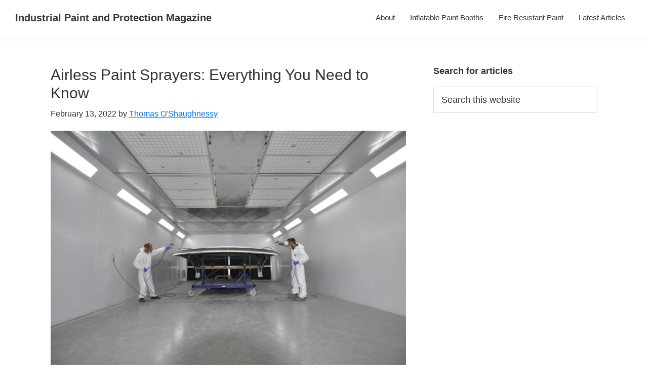

--- FILE ---
content_type: text/html; charset=UTF-8
request_url: https://www.ippmagazine.com/paint-sprayers/best-airless-paint-sprayers/
body_size: 15488
content:
<!DOCTYPE html><html lang="en-US"><head ><meta charset="UTF-8" /><meta name="viewport" content="width=device-width, initial-scale=1" /><meta name='robots' content='index, follow, max-image-preview:large, max-snippet:-1, max-video-preview:-1' /><style>img:is([sizes="auto" i], [sizes^="auto," i]) { contain-intrinsic-size: 3000px 1500px }</style><title>Airless Paint Sprayers: Everything You Need to Know - IPP Magazine</title><meta name="description" content="Airless paint sprayers are an excellent option for both DIY projects and full-blown industrial applications. Learn more!" /><link rel="canonical" href="https://www.ippmagazine.com/paint-sprayers/best-airless-paint-sprayers/" /><meta property="og:locale" content="en_US" /><meta property="og:type" content="article" /><meta property="og:title" content="Airless Paint Sprayers: Everything You Need to Know - IPP Magazine" /><meta property="og:description" content="Airless paint sprayers are an excellent option for both DIY projects and full-blown industrial applications. Learn more!" /><meta property="og:url" content="https://www.ippmagazine.com/paint-sprayers/best-airless-paint-sprayers/" /><meta property="og:site_name" content="Industrial Paint and Protection Magazine" /><meta property="article:published_time" content="2022-02-13T17:28:02+00:00" /><meta property="article:modified_time" content="2022-12-09T19:47:57+00:00" /><meta property="og:image" content="https://www.ippmagazine.com/wp-content/uploads/2022/02/airless-paint-sprayer-auto-scaled.jpg" /><meta property="og:image:width" content="2560" /><meta property="og:image:height" content="1700" /><meta property="og:image:type" content="image/jpeg" /><meta name="author" content="Thomas O&#039;Shaughnessy" /><meta name="twitter:card" content="summary_large_image" /><meta name="twitter:label1" content="Written by" /><meta name="twitter:data1" content="Thomas O&#039;Shaughnessy" /> <script type="application/ld+json" class="yoast-schema-graph">{"@context":"https://schema.org","@graph":[{"@type":"WebPage","@id":"https://www.ippmagazine.com/paint-sprayers/best-airless-paint-sprayers/","url":"https://www.ippmagazine.com/paint-sprayers/best-airless-paint-sprayers/","name":"Airless Paint Sprayers: Everything You Need to Know - IPP Magazine","isPartOf":{"@id":"https://www.ippmagazine.com/#website"},"primaryImageOfPage":{"@id":"https://www.ippmagazine.com/paint-sprayers/best-airless-paint-sprayers/#primaryimage"},"image":{"@id":"https://www.ippmagazine.com/paint-sprayers/best-airless-paint-sprayers/#primaryimage"},"thumbnailUrl":"https://www.ippmagazine.com/wp-content/uploads/2022/02/airless-paint-sprayer-auto-scaled.jpg","datePublished":"2022-02-13T17:28:02+00:00","dateModified":"2022-12-09T19:47:57+00:00","author":{"@id":"https://www.ippmagazine.com/#/schema/person/309209cff4e8b7fe21e74dd55f0cdf42"},"description":"Airless paint sprayers are an excellent option for both DIY projects and full-blown industrial applications. Learn more!","breadcrumb":{"@id":"https://www.ippmagazine.com/paint-sprayers/best-airless-paint-sprayers/#breadcrumb"},"inLanguage":"en-US","potentialAction":[{"@type":"ReadAction","target":["https://www.ippmagazine.com/paint-sprayers/best-airless-paint-sprayers/"]}]},{"@type":"ImageObject","inLanguage":"en-US","@id":"https://www.ippmagazine.com/paint-sprayers/best-airless-paint-sprayers/#primaryimage","url":"https://www.ippmagazine.com/wp-content/uploads/2022/02/airless-paint-sprayer-auto-scaled.jpg","contentUrl":"https://www.ippmagazine.com/wp-content/uploads/2022/02/airless-paint-sprayer-auto-scaled.jpg","width":2560,"height":1700,"caption":"airless paint sprayer used on car"},{"@type":"BreadcrumbList","@id":"https://www.ippmagazine.com/paint-sprayers/best-airless-paint-sprayers/#breadcrumb","itemListElement":[{"@type":"ListItem","position":1,"name":"Home","item":"https://www.ippmagazine.com/"},{"@type":"ListItem","position":2,"name":"Latest Articles","item":"https://www.ippmagazine.com/blog/"},{"@type":"ListItem","position":3,"name":"Airless Paint Sprayers: Everything You Need to Know"}]},{"@type":"WebSite","@id":"https://www.ippmagazine.com/#website","url":"https://www.ippmagazine.com/","name":"Industrial Paint and Protection Magazine","description":"","potentialAction":[{"@type":"SearchAction","target":{"@type":"EntryPoint","urlTemplate":"https://www.ippmagazine.com/?s={search_term_string}"},"query-input":{"@type":"PropertyValueSpecification","valueRequired":true,"valueName":"search_term_string"}}],"inLanguage":"en-US"},{"@type":"Person","@id":"https://www.ippmagazine.com/#/schema/person/309209cff4e8b7fe21e74dd55f0cdf42","name":"Thomas O'Shaughnessy","image":{"@type":"ImageObject","inLanguage":"en-US","@id":"https://www.ippmagazine.com/#/schema/person/image/","url":"https://secure.gravatar.com/avatar/f89e7af6694b2178a9e296470adc351a?s=96&d=mm&r=g","contentUrl":"https://secure.gravatar.com/avatar/f89e7af6694b2178a9e296470adc351a?s=96&d=mm&r=g","caption":"Thomas O'Shaughnessy"},"description":"IPP Magazine is owned and operated by Thomas (Tommy) O’Shaughnessy, a St. Louis-based writer who has been writing about industrial coatings since 2015. Formerly the owner of CDN Paint, Tommy’s writing has been featured on trusted industry publications including PCI Magazine, MarineLink, Cleaning &amp; Maintenance Management, Industry Today, Maritime Executive, Industrial Maintenance &amp; Plant Operations, and Food Manufacturing. He consults with industry experts from companies like U.S. Coatings, Thomas Industrial Coatings, Carboline, Tnemec, and EPR. Subject experts like Mike Mckeever (with 12 years of paint system experience) provide input into many of the articles you’ll read on IPP Magazine. Tommy also references industry resources and guidelines from organizations like SSPC and NACE (now AMPP). It wouldn’t be an exaggeration to say Tommy keeps a copy of SSPC’s Good Painting Practices on his desk at all times."}]}</script> <link rel='dns-prefetch' href='//www.googletagmanager.com' /><link rel='dns-prefetch' href='//fonts.googleapis.com' /><link rel="alternate" type="application/rss+xml" title="Industrial Paint and Protection Magazine &raquo; Feed" href="https://www.ippmagazine.com/feed/" /><link rel="alternate" type="application/rss+xml" title="Industrial Paint and Protection Magazine &raquo; Comments Feed" href="https://www.ippmagazine.com/comments/feed/" /><style id="litespeed-ccss">html{line-height:1.15;-webkit-text-size-adjust:100%}body{margin:0}main{display:block}h1{font-size:2em;margin:.67em 0}a{background-color:transparent}img{border-style:none}input{font-family:inherit;font-size:100%;line-height:1.15;margin:0}input{overflow:visible}[type=submit]{-webkit-appearance:button}[type=submit]::-moz-focus-inner{border-style:none;padding:0}[type=submit]:-moz-focusring{outline:1px dotted ButtonText}[type=search]{-webkit-appearance:textfield;outline-offset:-2px}[type=search]::-webkit-search-decoration{-webkit-appearance:none}::-webkit-file-upload-button{-webkit-appearance:button;font:inherit}html{box-sizing:border-box}*,*:before,*:after{box-sizing:inherit}.entry:before,.entry-content:before,.nav-primary:before,.site-container:before,.site-header:before,.site-inner:before,.widget:before,.wrap:before{content:" ";display:table}.entry:after,.entry-content:after,.nav-primary:after,.site-container:after,.site-header:after,.site-inner:after,.widget:after,.wrap:after{clear:both;content:" ";display:table}html{-moz-osx-font-smoothing:grayscale;-webkit-font-smoothing:antialiased}body{background-color:#fff;color:#333;font-family:"Source Sans Pro",sans-serif;font-size:18px;font-weight:400;line-height:1.625;margin:0;overflow-x:hidden}a{color:#0073e5;text-decoration:underline}p{margin:0 0 28px;padding:0}ul{margin:0;padding:0}li{list-style-type:none}em{font-style:italic}h1,h2,h3{font-family:"Source Sans Pro",sans-serif;font-weight:400;line-height:1.2;margin:0 0 20px}h1{font-size:30px}h2{font-size:27px}h3{font-size:24px}img{max-width:100%}img{height:auto;vertical-align:top}figure{margin:0}input{background-color:#fff;border:1px solid #ddd;color:#333;font-size:18px;font-weight:400;padding:15px;width:100%}::-ms-input-placeholder{color:#333;opacity:1}:-ms-input-placeholder{color:#333;opacity:1}::placeholder{color:#333;opacity:1}input[type=submit]{background-color:#333;border:0;border-radius:5px;color:#fff;font-size:16px;font-weight:600;padding:15px 30px;text-align:center;text-decoration:none;white-space:normal;width:auto}input[type=search]::-webkit-search-cancel-button,input[type=search]::-webkit-search-results-button{display:none}.screen-reader-shortcut,.screen-reader-text{border:0;clip:rect(0,0,0,0);height:1px;overflow:hidden;position:absolute!important;width:1px;word-wrap:normal!important}.site-container{word-wrap:break-word}.site-inner{clear:both;margin:0 auto;padding:60px 30px 0}.search-form{overflow:hidden}.search-form input[type=submit]{margin-top:10px}.widget_search input[type=submit]{border:0;clip:rect(0,0,0,0);height:1px;margin:-1px;padding:0;position:absolute;width:1px}.entry-title{font-size:30px;margin-bottom:10px}.widget-title{font-size:18px;font-weight:600;margin-bottom:20px}.widget{margin-bottom:40px}.genesis-skip-link{margin:0}.genesis-skip-link li{height:0;list-style:none;width:0}:focus{color:#333;outline:#ccc solid 1px}.site-header{background-color:#fff;box-shadow:0 0 20px rgba(0,0,0,.05);padding:0 30px}.title-area{float:left;padding-bottom:25px;padding-top:25px}.site-title{font-size:20px;font-weight:600;line-height:1;margin-bottom:0}.site-title a{color:#333;text-decoration:none}.genesis-nav-menu{clear:both;line-height:1;width:100%}.genesis-nav-menu .menu-item{display:block;float:none;position:relative}.genesis-nav-menu a{color:#333;display:block;font-size:15px;font-weight:400;outline-offset:-1px;padding-bottom:12px;padding-top:12px;text-decoration:none}.genesis-nav-menu .current-menu-item>a{color:#0073e5;text-decoration:none}.genesis-nav-menu .sub-menu,.genesis-nav-menu .sub-menu a{width:100%}.genesis-nav-menu .sub-menu{clear:both;display:none;left:-9999px;margin:0;opacity:1;padding-left:15px;position:static;z-index:99}.genesis-nav-menu .sub-menu a{background-color:#fff;font-size:14px;position:relative;word-wrap:break-word}.nav-primary{clear:left;padding-bottom:15px;padding-top:15px;width:100%}.entry{margin-bottom:40px}p.entry-meta{font-size:16px;margin-bottom:0}.entry-header .entry-meta{margin-bottom:20px}.sidebar{font-size:16px;line-height:1.5}.sidebar .widget{margin-bottom:40px}@media only screen and (min-width:960px){.site-header{position:-webkit-sticky;position:sticky;top:0;z-index:9999}.genesis-nav-menu .menu-item{display:inline-block}.genesis-nav-menu .sub-menu,.genesis-nav-menu .sub-menu a{width:180px}.genesis-nav-menu .sub-menu{border-top:1px solid #eee;opacity:0;padding-left:0;position:absolute}.genesis-nav-menu .sub-menu a{border:1px solid #eee;border-top:0;padding-bottom:15px;padding-top:15px}.nav-primary{clear:none;float:right;width:auto}.nav-primary .genesis-nav-menu a{padding-left:15px;padding-right:15px}.site-inner{max-width:1140px}.content{float:left;width:65%}.sidebar{float:right;width:30%}.entry{margin-bottom:60px}}</style><link rel="preload" data-asynced="1" data-optimized="2" as="style" onload="this.onload=null;this.rel='stylesheet'" href="https://www.ippmagazine.com/wp-content/litespeed/ucss/c3c20f870e3ab754a45371743ca2cddf.css?ver=de7f2" /><script data-optimized="1" type="litespeed/javascript" data-src="https://www.ippmagazine.com/wp-content/plugins/litespeed-cache/assets/js/css_async.min.js"></script> <style id='classic-theme-styles-inline-css'>/*! This file is auto-generated */
.wp-block-button__link{color:#fff;background-color:#32373c;border-radius:9999px;box-shadow:none;text-decoration:none;padding:calc(.667em + 2px) calc(1.333em + 2px);font-size:1.125em}.wp-block-file__button{background:#32373c;color:#fff;text-decoration:none}</style><style id='global-styles-inline-css'>:root{--wp--preset--aspect-ratio--square: 1;--wp--preset--aspect-ratio--4-3: 4/3;--wp--preset--aspect-ratio--3-4: 3/4;--wp--preset--aspect-ratio--3-2: 3/2;--wp--preset--aspect-ratio--2-3: 2/3;--wp--preset--aspect-ratio--16-9: 16/9;--wp--preset--aspect-ratio--9-16: 9/16;--wp--preset--color--black: #000000;--wp--preset--color--cyan-bluish-gray: #abb8c3;--wp--preset--color--white: #ffffff;--wp--preset--color--pale-pink: #f78da7;--wp--preset--color--vivid-red: #cf2e2e;--wp--preset--color--luminous-vivid-orange: #ff6900;--wp--preset--color--luminous-vivid-amber: #fcb900;--wp--preset--color--light-green-cyan: #7bdcb5;--wp--preset--color--vivid-green-cyan: #00d084;--wp--preset--color--pale-cyan-blue: #8ed1fc;--wp--preset--color--vivid-cyan-blue: #0693e3;--wp--preset--color--vivid-purple: #9b51e0;--wp--preset--color--theme-primary: #0073e5;--wp--preset--color--theme-secondary: #0073e5;--wp--preset--gradient--vivid-cyan-blue-to-vivid-purple: linear-gradient(135deg,rgba(6,147,227,1) 0%,rgb(155,81,224) 100%);--wp--preset--gradient--light-green-cyan-to-vivid-green-cyan: linear-gradient(135deg,rgb(122,220,180) 0%,rgb(0,208,130) 100%);--wp--preset--gradient--luminous-vivid-amber-to-luminous-vivid-orange: linear-gradient(135deg,rgba(252,185,0,1) 0%,rgba(255,105,0,1) 100%);--wp--preset--gradient--luminous-vivid-orange-to-vivid-red: linear-gradient(135deg,rgba(255,105,0,1) 0%,rgb(207,46,46) 100%);--wp--preset--gradient--very-light-gray-to-cyan-bluish-gray: linear-gradient(135deg,rgb(238,238,238) 0%,rgb(169,184,195) 100%);--wp--preset--gradient--cool-to-warm-spectrum: linear-gradient(135deg,rgb(74,234,220) 0%,rgb(151,120,209) 20%,rgb(207,42,186) 40%,rgb(238,44,130) 60%,rgb(251,105,98) 80%,rgb(254,248,76) 100%);--wp--preset--gradient--blush-light-purple: linear-gradient(135deg,rgb(255,206,236) 0%,rgb(152,150,240) 100%);--wp--preset--gradient--blush-bordeaux: linear-gradient(135deg,rgb(254,205,165) 0%,rgb(254,45,45) 50%,rgb(107,0,62) 100%);--wp--preset--gradient--luminous-dusk: linear-gradient(135deg,rgb(255,203,112) 0%,rgb(199,81,192) 50%,rgb(65,88,208) 100%);--wp--preset--gradient--pale-ocean: linear-gradient(135deg,rgb(255,245,203) 0%,rgb(182,227,212) 50%,rgb(51,167,181) 100%);--wp--preset--gradient--electric-grass: linear-gradient(135deg,rgb(202,248,128) 0%,rgb(113,206,126) 100%);--wp--preset--gradient--midnight: linear-gradient(135deg,rgb(2,3,129) 0%,rgb(40,116,252) 100%);--wp--preset--font-size--small: 12px;--wp--preset--font-size--medium: 20px;--wp--preset--font-size--large: 20px;--wp--preset--font-size--x-large: 42px;--wp--preset--font-size--normal: 18px;--wp--preset--font-size--larger: 24px;--wp--preset--spacing--20: 0.44rem;--wp--preset--spacing--30: 0.67rem;--wp--preset--spacing--40: 1rem;--wp--preset--spacing--50: 1.5rem;--wp--preset--spacing--60: 2.25rem;--wp--preset--spacing--70: 3.38rem;--wp--preset--spacing--80: 5.06rem;--wp--preset--shadow--natural: 6px 6px 9px rgba(0, 0, 0, 0.2);--wp--preset--shadow--deep: 12px 12px 50px rgba(0, 0, 0, 0.4);--wp--preset--shadow--sharp: 6px 6px 0px rgba(0, 0, 0, 0.2);--wp--preset--shadow--outlined: 6px 6px 0px -3px rgba(255, 255, 255, 1), 6px 6px rgba(0, 0, 0, 1);--wp--preset--shadow--crisp: 6px 6px 0px rgba(0, 0, 0, 1);}:where(.is-layout-flex){gap: 0.5em;}:where(.is-layout-grid){gap: 0.5em;}body .is-layout-flex{display: flex;}.is-layout-flex{flex-wrap: wrap;align-items: center;}.is-layout-flex > :is(*, div){margin: 0;}body .is-layout-grid{display: grid;}.is-layout-grid > :is(*, div){margin: 0;}:where(.wp-block-columns.is-layout-flex){gap: 2em;}:where(.wp-block-columns.is-layout-grid){gap: 2em;}:where(.wp-block-post-template.is-layout-flex){gap: 1.25em;}:where(.wp-block-post-template.is-layout-grid){gap: 1.25em;}.has-black-color{color: var(--wp--preset--color--black) !important;}.has-cyan-bluish-gray-color{color: var(--wp--preset--color--cyan-bluish-gray) !important;}.has-white-color{color: var(--wp--preset--color--white) !important;}.has-pale-pink-color{color: var(--wp--preset--color--pale-pink) !important;}.has-vivid-red-color{color: var(--wp--preset--color--vivid-red) !important;}.has-luminous-vivid-orange-color{color: var(--wp--preset--color--luminous-vivid-orange) !important;}.has-luminous-vivid-amber-color{color: var(--wp--preset--color--luminous-vivid-amber) !important;}.has-light-green-cyan-color{color: var(--wp--preset--color--light-green-cyan) !important;}.has-vivid-green-cyan-color{color: var(--wp--preset--color--vivid-green-cyan) !important;}.has-pale-cyan-blue-color{color: var(--wp--preset--color--pale-cyan-blue) !important;}.has-vivid-cyan-blue-color{color: var(--wp--preset--color--vivid-cyan-blue) !important;}.has-vivid-purple-color{color: var(--wp--preset--color--vivid-purple) !important;}.has-black-background-color{background-color: var(--wp--preset--color--black) !important;}.has-cyan-bluish-gray-background-color{background-color: var(--wp--preset--color--cyan-bluish-gray) !important;}.has-white-background-color{background-color: var(--wp--preset--color--white) !important;}.has-pale-pink-background-color{background-color: var(--wp--preset--color--pale-pink) !important;}.has-vivid-red-background-color{background-color: var(--wp--preset--color--vivid-red) !important;}.has-luminous-vivid-orange-background-color{background-color: var(--wp--preset--color--luminous-vivid-orange) !important;}.has-luminous-vivid-amber-background-color{background-color: var(--wp--preset--color--luminous-vivid-amber) !important;}.has-light-green-cyan-background-color{background-color: var(--wp--preset--color--light-green-cyan) !important;}.has-vivid-green-cyan-background-color{background-color: var(--wp--preset--color--vivid-green-cyan) !important;}.has-pale-cyan-blue-background-color{background-color: var(--wp--preset--color--pale-cyan-blue) !important;}.has-vivid-cyan-blue-background-color{background-color: var(--wp--preset--color--vivid-cyan-blue) !important;}.has-vivid-purple-background-color{background-color: var(--wp--preset--color--vivid-purple) !important;}.has-black-border-color{border-color: var(--wp--preset--color--black) !important;}.has-cyan-bluish-gray-border-color{border-color: var(--wp--preset--color--cyan-bluish-gray) !important;}.has-white-border-color{border-color: var(--wp--preset--color--white) !important;}.has-pale-pink-border-color{border-color: var(--wp--preset--color--pale-pink) !important;}.has-vivid-red-border-color{border-color: var(--wp--preset--color--vivid-red) !important;}.has-luminous-vivid-orange-border-color{border-color: var(--wp--preset--color--luminous-vivid-orange) !important;}.has-luminous-vivid-amber-border-color{border-color: var(--wp--preset--color--luminous-vivid-amber) !important;}.has-light-green-cyan-border-color{border-color: var(--wp--preset--color--light-green-cyan) !important;}.has-vivid-green-cyan-border-color{border-color: var(--wp--preset--color--vivid-green-cyan) !important;}.has-pale-cyan-blue-border-color{border-color: var(--wp--preset--color--pale-cyan-blue) !important;}.has-vivid-cyan-blue-border-color{border-color: var(--wp--preset--color--vivid-cyan-blue) !important;}.has-vivid-purple-border-color{border-color: var(--wp--preset--color--vivid-purple) !important;}.has-vivid-cyan-blue-to-vivid-purple-gradient-background{background: var(--wp--preset--gradient--vivid-cyan-blue-to-vivid-purple) !important;}.has-light-green-cyan-to-vivid-green-cyan-gradient-background{background: var(--wp--preset--gradient--light-green-cyan-to-vivid-green-cyan) !important;}.has-luminous-vivid-amber-to-luminous-vivid-orange-gradient-background{background: var(--wp--preset--gradient--luminous-vivid-amber-to-luminous-vivid-orange) !important;}.has-luminous-vivid-orange-to-vivid-red-gradient-background{background: var(--wp--preset--gradient--luminous-vivid-orange-to-vivid-red) !important;}.has-very-light-gray-to-cyan-bluish-gray-gradient-background{background: var(--wp--preset--gradient--very-light-gray-to-cyan-bluish-gray) !important;}.has-cool-to-warm-spectrum-gradient-background{background: var(--wp--preset--gradient--cool-to-warm-spectrum) !important;}.has-blush-light-purple-gradient-background{background: var(--wp--preset--gradient--blush-light-purple) !important;}.has-blush-bordeaux-gradient-background{background: var(--wp--preset--gradient--blush-bordeaux) !important;}.has-luminous-dusk-gradient-background{background: var(--wp--preset--gradient--luminous-dusk) !important;}.has-pale-ocean-gradient-background{background: var(--wp--preset--gradient--pale-ocean) !important;}.has-electric-grass-gradient-background{background: var(--wp--preset--gradient--electric-grass) !important;}.has-midnight-gradient-background{background: var(--wp--preset--gradient--midnight) !important;}.has-small-font-size{font-size: var(--wp--preset--font-size--small) !important;}.has-medium-font-size{font-size: var(--wp--preset--font-size--medium) !important;}.has-large-font-size{font-size: var(--wp--preset--font-size--large) !important;}.has-x-large-font-size{font-size: var(--wp--preset--font-size--x-large) !important;}
:where(.wp-block-post-template.is-layout-flex){gap: 1.25em;}:where(.wp-block-post-template.is-layout-grid){gap: 1.25em;}
:where(.wp-block-columns.is-layout-flex){gap: 2em;}:where(.wp-block-columns.is-layout-grid){gap: 2em;}
:root :where(.wp-block-pullquote){font-size: 1.5em;line-height: 1.6;}</style><style id='genesis-sample-gutenberg-inline-css'>.gb-block-post-grid .gb-post-grid-items h2 a:hover {
	color: #0073e5;
}

.site-container .wp-block-button .wp-block-button__link {
	background-color: #0073e5;
}

.wp-block-button .wp-block-button__link:not(.has-background),
.wp-block-button .wp-block-button__link:not(.has-background):focus,
.wp-block-button .wp-block-button__link:not(.has-background):hover {
	color: #ffffff;
}

.site-container .wp-block-button.is-style-outline .wp-block-button__link {
	color: #0073e5;
}

.site-container .wp-block-button.is-style-outline .wp-block-button__link:focus,
.site-container .wp-block-button.is-style-outline .wp-block-button__link:hover {
	color: #2396ff;
}		.site-container .has-small-font-size {
			font-size: 12px;
		}		.site-container .has-normal-font-size {
			font-size: 18px;
		}		.site-container .has-large-font-size {
			font-size: 20px;
		}		.site-container .has-larger-font-size {
			font-size: 24px;
		}		.site-container .has-theme-primary-color,
		.site-container .wp-block-button .wp-block-button__link.has-theme-primary-color,
		.site-container .wp-block-button.is-style-outline .wp-block-button__link.has-theme-primary-color {
			color: #0073e5;
		}

		.site-container .has-theme-primary-background-color,
		.site-container .wp-block-button .wp-block-button__link.has-theme-primary-background-color,
		.site-container .wp-block-pullquote.is-style-solid-color.has-theme-primary-background-color {
			background-color: #0073e5;
		}		.site-container .has-theme-secondary-color,
		.site-container .wp-block-button .wp-block-button__link.has-theme-secondary-color,
		.site-container .wp-block-button.is-style-outline .wp-block-button__link.has-theme-secondary-color {
			color: #0073e5;
		}

		.site-container .has-theme-secondary-background-color,
		.site-container .wp-block-button .wp-block-button__link.has-theme-secondary-background-color,
		.site-container .wp-block-pullquote.is-style-solid-color.has-theme-secondary-background-color {
			background-color: #0073e5;
		}</style> <script type="litespeed/javascript" data-src="https://www.ippmagazine.com/wp-includes/js/jquery/jquery.min.js" id="jquery-core-js"></script> 
 <script type="litespeed/javascript" data-src="https://www.googletagmanager.com/gtag/js?id=GT-WF3678" id="google_gtagjs-js"></script> <script id="google_gtagjs-js-after" type="litespeed/javascript">window.dataLayer=window.dataLayer||[];function gtag(){dataLayer.push(arguments)}
gtag("set","linker",{"domains":["www.ippmagazine.com"]});gtag("js",new Date());gtag("set","developer_id.dZTNiMT",!0);gtag("config","GT-WF3678")</script> <link rel="https://api.w.org/" href="https://www.ippmagazine.com/wp-json/" /><link rel="alternate" title="JSON" type="application/json" href="https://www.ippmagazine.com/wp-json/wp/v2/posts/675" /><link rel="EditURI" type="application/rsd+xml" title="RSD" href="https://www.ippmagazine.com/xmlrpc.php?rsd" /><meta name="generator" content="WordPress 6.7.4" /><link rel='shortlink' href='https://www.ippmagazine.com/?p=675' /><link rel="alternate" title="oEmbed (JSON)" type="application/json+oembed" href="https://www.ippmagazine.com/wp-json/oembed/1.0/embed?url=https%3A%2F%2Fwww.ippmagazine.com%2Fpaint-sprayers%2Fbest-airless-paint-sprayers%2F" /><link rel="alternate" title="oEmbed (XML)" type="text/xml+oembed" href="https://www.ippmagazine.com/wp-json/oembed/1.0/embed?url=https%3A%2F%2Fwww.ippmagazine.com%2Fpaint-sprayers%2Fbest-airless-paint-sprayers%2F&#038;format=xml" /><meta name="generator" content="Site Kit by Google 1.170.0" /><link rel="icon" href="https://www.ippmagazine.com/wp-content/themes/genesis-sample/images/favicon.ico" /> <script type="litespeed/javascript">(function(w,d,s,l,i){w[l]=w[l]||[];w[l].push({'gtm.start':new Date().getTime(),event:'gtm.js'});var f=d.getElementsByTagName(s)[0],j=d.createElement(s),dl=l!='dataLayer'?'&l='+l:'';j.async=!0;j.src='https://www.googletagmanager.com/gtm.js?id='+i+dl;f.parentNode.insertBefore(j,f)})(window,document,'script','dataLayer','GTM-5757X67')</script> <style id="wp-custom-css">.menu-button { 
background-color:#eb5e28;
border:1px;
border-radius:3px;
-webkit-box-shadow:1px 1px 0px 0px #2f2f2f;
-moz-box-shadow:1px 1px 0px 0px #2f2f2f;
box-shadow:1px 1px 0px 0px #2f2f2f;
margin:auto;
}
.menu-button a,  .menu-button a:hover, .menu-button a:active { 
color:#fff !important;
text-align: center;
}
@media only screen and (max-width: 959px) {
#genesis-nav-primary {
	display:none;
	}
}</style></head><body class="post-template-default single single-post postid-675 single-format-standard wp-embed-responsive header-full-width content-sidebar genesis-breadcrumbs-hidden genesis-singular-image-hidden genesis-footer-widgets-hidden first-block-core-image first-block-align-center">
<noscript>
<iframe data-lazyloaded="1" src="about:blank" data-litespeed-src="https://www.googletagmanager.com/ns.html?id=GTM-5757X67" height="0" width="0" style="display:none;visibility:hidden"></iframe>
</noscript><div class="site-container"><ul class="genesis-skip-link"><li><a href="#genesis-nav-primary" class="screen-reader-shortcut"> Skip to primary navigation</a></li><li><a href="#genesis-content" class="screen-reader-shortcut"> Skip to main content</a></li><li><a href="#genesis-sidebar-primary" class="screen-reader-shortcut"> Skip to primary sidebar</a></li></ul><header class="site-header"><div class="wrap"><div class="title-area"><p class="site-title"><a href="https://www.ippmagazine.com/">Industrial Paint and Protection Magazine</a></p></div><nav class="nav-primary" aria-label="Main" id="genesis-nav-primary"><div class="wrap"><ul id="menu-top-menu" class="menu genesis-nav-menu menu-primary js-superfish"><li id="menu-item-98" class="menu-item menu-item-type-post_type menu-item-object-page menu-item-98"><a href="https://www.ippmagazine.com/about/"><span >About</span></a></li><li id="menu-item-442" class="menu-item menu-item-type-post_type menu-item-object-post menu-item-442"><a href="https://www.ippmagazine.com/reviews/inflatable-paint-booths/"><span >Inflatable Paint Booths</span></a></li><li id="menu-item-762" class="menu-item menu-item-type-post_type menu-item-object-post menu-item-has-children menu-item-762"><a href="https://www.ippmagazine.com/types-of-coating/fire-resistant-paint-fire-retardant-paints-explained/"><span >Fire Resistant Paint</span></a><ul class="sub-menu"><li id="menu-item-763" class="menu-item menu-item-type-post_type menu-item-object-post menu-item-763"><a href="https://www.ippmagazine.com/fireproof-paint/intumescent-paint-and-coatings/"><span >Intumescent Paint</span></a></li><li id="menu-item-764" class="menu-item menu-item-type-post_type menu-item-object-post menu-item-764"><a href="https://www.ippmagazine.com/fireproof-paint/heat-resistant-paint-silicone-epoxy/"><span >Heat Resistant Paint</span></a></li></ul></li><li id="menu-item-185" class="menu-item menu-item-type-post_type menu-item-object-page current_page_parent menu-item-185"><a href="https://www.ippmagazine.com/blog/"><span >Latest Articles</span></a></li></ul></div></nav></div></header><div class="site-inner"><div class="content-sidebar-wrap"><main class="content" id="genesis-content"><article class="post-675 post type-post status-publish format-standard has-post-thumbnail category-paint-sprayers entry" aria-label="Airless Paint Sprayers: Everything You Need to Know"><header class="entry-header"><h1 class="entry-title">Airless Paint Sprayers: Everything You Need to Know</h1><p class="entry-meta"><time class="entry-time">February 13, 2022</time> by <span class="entry-author"><a href="https://www.ippmagazine.com/author/thomas-oshaughnessy/" class="entry-author-link" rel="author"><span class="entry-author-name">Thomas O&#039;Shaughnessy</span></a></span></p></header><div class="entry-content"><div class="wp-block-image"><figure class="aligncenter size-large is-resized"><img data-lazyloaded="1" src="[data-uri]" decoding="async" data-src="http://159.89.132.118/wp-content/uploads/2022/02/airless-paint-sprayer-auto-1-1024x680.jpg" alt="" class="wp-image-678" width="768" height="510" data-srcset="https://www.ippmagazine.com/wp-content/uploads/2022/02/airless-paint-sprayer-auto-1-1024x680.jpg 1024w, https://www.ippmagazine.com/wp-content/uploads/2022/02/airless-paint-sprayer-auto-1-300x199.jpg 300w, https://www.ippmagazine.com/wp-content/uploads/2022/02/airless-paint-sprayer-auto-1-768x510.jpg 768w, https://www.ippmagazine.com/wp-content/uploads/2022/02/airless-paint-sprayer-auto-1-1536x1020.jpg 1536w, https://www.ippmagazine.com/wp-content/uploads/2022/02/airless-paint-sprayer-auto-1-2048x1360.jpg 2048w" data-sizes="(max-width: 768px) 100vw, 768px" /></figure></div><span id="more-675"></span><p>Airless paint sprayers are a type of paint sprayer  that don&#8217;t use a compressor or turbine to pump paint out of the system. Instead, they use high pressure pneumatics, gas, or electricity to pump paint evenly onto the surface of your project.</p><p>In this article, we&#8217;ll cover everything you need to know about airless paint sprayers.</p><div id="toc_container" class="no_bullets"><p class="toc_title">Table of Contents</p><ul class="toc_list"><li><a href="#Benefits_of_using_an_airless_paint_sprayernbsp">Benefits of using an airless paint sprayer&nbsp;</a></li><li><a href="#Types_of_airless_paint_sprayersnbsp">Types of airless paint sprayers&nbsp;</a></li><li><a href="#How_to_use_an_airless_paint_sprayer">How to use an airless paint sprayer</a></li><li><a href="#How_does_an_airless_paint_sprayer_worknbsp">How does an airless paint sprayer work&nbsp;</a></li></ul></div><h2 class="wp-block-heading"><span id="Benefits_of_using_an_airless_paint_sprayernbsp">Benefits of using an airless paint sprayer&nbsp;</span></h2><p><strong>Airless paint sprayers have three key advantages over paint sprayers with air compressors</strong>:</p><ol class="wp-block-list"><li>Portability: The most obvious advantage of an airless paint sprayer is that they’re more portable than traditional sprayers. Airless paint sprayers are ideal for job sites and projects with a large surface area to cover or difficult to spray places.&nbsp;</li><li>Paint finish: Airless paint sprayers provide a smoother finish than other options.</li><li>Pressure: Airless paint sprayers have a consistent stream of high pressure paint forced through the nozzle, while traditional sprayers must build up pressure with an attached compressor. However, airless paint sprayers need to be handled with care because the PSI can reach dangerous levels.&nbsp;</li></ol><p>The biggest disadvantage of airless paint sprayers is the costs — airless paint sprayers are typically going to cost between $200 to $2000, depending on the model and features you select (we’ll cover the best airless paint sprayers based on different categories below).&nbsp;</p><h2 class="wp-block-heading"><span id="Types_of_airless_paint_sprayersnbsp">Types of airless paint sprayers&nbsp;</span></h2><p><strong>Airless paint sprayers typically fall into three different categories based on their power source:</strong></p><ul class="wp-block-list"><li>Pneumatic paint sprayers</li><li>Electric paint sprayers</li><li>Gas paint sprayers</li></ul><p>&nbsp;There are advantages and disadvantages to all three types, which will be covered below.</p><h3 class="wp-block-heading">Pneumatic airless paint sprayers</h3><p><strong>Pneumatic airless paint sprayers are the best option for contractors and industrial facility managers</strong>, because of the versatility of nozzle sizes they can use. <a href="https://www.dpairless.com/faq-airless-painting-spray-equipments/how-to-chose-the-right-airless-spray-tip-size-for-your-paint-material.html#:~:text=A%20basic%20rule%20of%20thumb,large%20orifice%20sizes%20(such%20as" target="_blank" rel="noreferrer noopener">Different types of coatings</a> require different nozzle sizes in order to be applied.&nbsp;</p><p><strong>Pros:&nbsp;</strong></p><ul class="wp-block-list"><li>Adaptable: Compatible with other nozzle-based equipment for contractors&nbsp;</li><li>Safety: Safe in hazardous environments (e.g. explosive or chemical)&nbsp;</li><li>Versatility: Capable of using a variety of nozzle types and spray guns&nbsp;</li></ul><p><strong>Cons</strong>:&nbsp;</p><ul class="wp-block-list"><li>Loud: The noisiest option</li><li>Environment-specific: Not appropriate for cold environments (can freeze)</li></ul><h3 class="wp-block-heading">Electric airless paint sprayers</h3><p><strong>Electric airless paint sprayers are a good option for smaller, residential contractors </strong>that might not need the power of a gas or pneumatic airless sprayer.&nbsp;</p><p><strong>Pros:&nbsp;</strong></p><ul class="wp-block-list"><li>Quiet: The quietest of all power types</li><li>Energy efficient: Reduces the cost of using the paint sprayer</li><li>Multi-environmental: Can be used in cold environments</li></ul><p><strong>Cons:</strong></p><ul class="wp-block-list"><li>Pressure: Less PSI than the other options&nbsp;</li><li>Battery limiting: Needs to be plugged in or charged&nbsp;</li><li>Nozzles: Only smaller nozzles can be used</li></ul><h3 class="wp-block-heading">Gas airless paint sprayers</h3><p><strong>Gas airless paint sprayers are another great option for industrial contractors, but they’re limited by explosive environments and require permits on certain job sites.&nbsp;</strong></p><p><strong>Pros:</strong></p><ul class="wp-block-list"><li>Portability: Gas airless paint sprayers are the most portable / built-in power source</li><li>Pressure: The most PSI compared to the other power sources</li><li>Power: Able to handle the toughest projects</li></ul><p><strong>Cons: </strong>&nbsp;</p><ul class="wp-block-list"><li>Environmentally-limited: Not allowed in chemical or explosive environments due to the power source</li><li>Permits: Requires a permit on certain job sites&nbsp;</li></ul><h3 class="wp-block-heading">Other types of airless paint sprayers</h3><p>Airless paint sprayers can also be categorized based on other characteristics.</p><p><strong>Handheld airless paint sprayers</strong></p><p>Handheld spray guns can be used for smaller DIY residential projects. These are usually battery powered and are powered by a small motor. The nozzles are generally smaller and can only handle low viscosity paints like lacquer or stain.&nbsp;</p><p>We do not recommend handheld airless sprayers for larger projects.</p><p><strong>Cart airless spray guns</strong></p><p>These types of sprayers are larger and have a motor with a tank attached to a cart with wheels.</p><p>These sprayers are more appropriate for larger projects where portability is a factor, but aren’t as heavy duty as stand airless sprayers.&nbsp;</p><p><strong>Stand airless paint sprayers</strong></p><p>Stationary airless paint sprayers are also an option. The tank and motor will be attached to a mounted stand that can fit on the back of a truck to be moved around.</p><p>These are the largest and highest pressure (most powerful) types of sprayers, but they’re obviously limited by their lack of portability.&nbsp;</p><h2 class="wp-block-heading"><span id="How_to_use_an_airless_paint_sprayer">How to use an airless paint sprayer</span></h2><p>Once you’ve selected an airless paint sprayer, you’ll want to consider several factors before you use the sprayer.&nbsp;</p><h3 class="wp-block-heading">What paint should you use in an airless paint sprayer?</h3><p>With paint sprayers in general, you want to use a low viscosity paint to avoid clogging or jamming the sprayer. Latex paints and stains are good options for residential paint projects.</p><p>However, industrial painters may need to use higher viscosity paints in an airless sprayer.&nbsp;</p><p>Most paint sprayers, e.g. HVLP sprayers, require low viscosity paint in order to apply a smooth, even coat. However, airless <a href="https://www.pfonline.com/articles/spraying-high-viscosity-paints" target="_blank" rel="noreferrer noopener">higher viscous materials</a> (thick coatings that can handle high pressure from the sprayer) are an option for airless paint sprayers.</p><p>Coatings like epoxies can be used in airless paint sprayers, which is why they’re the preferred sprayer for industrial applications. When you need to meet VOC guidelines and use a <a href="https://www.ippmagazine.com/epoxy/100-solids-epoxy/" target="_blank" rel="noreferrer noopener">100% solids epoxy</a>, airless sprayers are your best option.</p><h3 class="wp-block-heading">What environments are compatible with sprayers?</h3><p>As we mentioned above, different types of airless paint sprayers are appropriate for different environments. An industrial contractor, you may need multiple sprayers, while a homeowner fixing up their property might only need one suitable for their environment.</p><p>Electric airless paint sprayers are the most adaptable to environmental conditions and can be used in cold, explosive, and chemical environments.</p><p>Pneumatic airless paint sprayers can struggle in cold environments (freezing up and not properly discharging the paint.</p><p>Gas airless paint sprayers cannot be used in explosive or chemical environments where an open flame or chemical reaction could lead to disaster.&nbsp;</p><p>If you need a painting environment that&#8217;s free of dust and debris, check out our list of the <a href="http://www.ippmagazine.com/reviews/inflatable-paint-booths/" target="_blank" rel="noreferrer noopener">best 12 inflatable paint booths on the market today</a>.</p><h3 class="wp-block-heading">What size nozzle tip do you need for your sprayer?&nbsp;</h3><p>Based on the material you’re applying, you’ll need different sized tips.&nbsp;</p><div class="wp-block-image"><figure class="aligncenter size-medium"><img data-lazyloaded="1" src="[data-uri]" decoding="async" width="300" height="225" data-src="http://159.89.132.118/wp-content/uploads/2022/02/nozzles-300x225.jpg" alt="airless paint sprayer nozzle guide" class="wp-image-682" data-srcset="https://www.ippmagazine.com/wp-content/uploads/2022/02/nozzles-300x225.jpg 300w, https://www.ippmagazine.com/wp-content/uploads/2022/02/nozzles-1024x768.jpg 1024w, https://www.ippmagazine.com/wp-content/uploads/2022/02/nozzles-768x576.jpg 768w, https://www.ippmagazine.com/wp-content/uploads/2022/02/nozzles-702x526.jpg 702w, https://www.ippmagazine.com/wp-content/uploads/2022/02/nozzles.jpg 1200w" data-sizes="(max-width: 300px) 100vw, 300px" /></figure></div><p><strong>Small nozzles&nbsp;</strong></p><ul class="wp-block-list"><li>Anywhere from 0.009in to 0.013in&nbsp;</li><li>Used for low viscosity materials such as stains&nbsp;</li></ul><p><strong>Medium nozzles</strong></p><ul class="wp-block-list"><li>0.015in to 0.19in</li><li>Used for medium viscosity materials such as latex and oil-based primers</li></ul><p><strong>Large nozzles&nbsp;</strong></p><ul class="wp-block-list"><li>0.021in to 0.31 (or larger)&nbsp;</li><li>Appropriate for industrial materials like epoxy, fireproofing, and other industrial coatings</li></ul><p><a href="https://www.dpairless.com/faq-airless-painting-spray-equipments/how-to-chose-the-right-airless-spray-tip-size-for-your-paint-material.html#:~:text=A%20basic%20rule%20of%20thumb,large%20orifice%20sizes%20(such%20as" target="_blank" rel="noreferrer noopener">This guide</a> from DP airless provides a concise summary of the various nozzles required for different.&nbsp;</p><h2 class="wp-block-heading"><span id="How_does_an_airless_paint_sprayer_worknbsp">How does an airless paint sprayer work&nbsp;</span></h2><p>An airless sprayer works by pumping paint through a small nozzle at a high PSI (up to 3000 PSI). Atomized paint fans out evenly across the surface you’re painting.</p><p>Airless paint sprayers contain five key parts:</p><ol class="wp-block-list"><li>The hose that connects the paint to the paint gun / sprayer</li><li>The tip or nozzle that adjusts for the viscosity of your desired paint&nbsp;</li><li>The gun that controls the flow of paint&nbsp;</li><li>The pump that pushes paint through the system&nbsp;</li><li>The power source that powers everything (e.g. pneumatics, gas, or battery)</li></ol></div><footer class="entry-footer"><p class="entry-meta"><span class="entry-categories">Filed Under: <a href="https://www.ippmagazine.com/./paint-sprayers/" rel="category tag">Paint Sprayers</a></span></p></footer></article></main><aside class="sidebar sidebar-primary widget-area" role="complementary" aria-label="Primary Sidebar" id="genesis-sidebar-primary"><h2 class="genesis-sidebar-title screen-reader-text">Primary Sidebar</h2><section id="search-7" class="widget widget_search"><div class="widget-wrap"><h3 class="widgettitle widget-title">Search for articles</h3><form class="search-form" method="get" action="https://www.ippmagazine.com/" role="search"><label class="search-form-label screen-reader-text" for="searchform-1">Search this website</label><input class="search-form-input" type="search" name="s" id="searchform-1" placeholder="Search this website"><input class="search-form-submit" type="submit" value="Search"><meta content="https://www.ippmagazine.com/?s={s}"></form></div></section></aside></div></div><footer class="site-footer"><div class="wrap"><p>Copyright &#x000A9;&nbsp;2026</p><nav class="nav-secondary" aria-label="Secondary"><div class="wrap"><ul id="menu-footer" class="menu genesis-nav-menu menu-secondary js-superfish"><li id="menu-item-1481" class="menu-item menu-item-type-post_type menu-item-object-page menu-item-1481"><a href="https://www.ippmagazine.com/disclaimer/"><span >Disclaimer</span></a></li><li id="menu-item-1603" class="menu-item menu-item-type-post_type menu-item-object-page menu-item-1603"><a href="https://www.ippmagazine.com/terms-and-conditions/"><span >Terms and Conditions</span></a></li><li id="menu-item-1604" class="menu-item menu-item-type-post_type menu-item-object-page menu-item-1604"><a href="https://www.ippmagazine.com/privacy-policy/"><span >Privacy Policy</span></a></li></ul></div></nav></div></footer></div><script id="toc-front-js-extra" type="litespeed/javascript">var tocplus={"smooth_scroll":"1","visibility_show":"show","visibility_hide":"hide","visibility_hide_by_default":"1","width":"Auto","smooth_scroll_offset":"80"}</script> <script id="genesis-sample-responsive-menu-js-extra" type="litespeed/javascript">var genesis_responsive_menu={"mainMenu":"Menu","menuIconClass":"dashicons-before dashicons-menu","subMenu":"Submenu","subMenuIconClass":"dashicons-before dashicons-arrow-down-alt2","menuClasses":{"others":[".nav-primary"]}}</script> <script data-no-optimize="1">window.lazyLoadOptions=Object.assign({},{threshold:300},window.lazyLoadOptions||{});!function(t,e){"object"==typeof exports&&"undefined"!=typeof module?module.exports=e():"function"==typeof define&&define.amd?define(e):(t="undefined"!=typeof globalThis?globalThis:t||self).LazyLoad=e()}(this,function(){"use strict";function e(){return(e=Object.assign||function(t){for(var e=1;e<arguments.length;e++){var n,a=arguments[e];for(n in a)Object.prototype.hasOwnProperty.call(a,n)&&(t[n]=a[n])}return t}).apply(this,arguments)}function o(t){return e({},at,t)}function l(t,e){return t.getAttribute(gt+e)}function c(t){return l(t,vt)}function s(t,e){return function(t,e,n){e=gt+e;null!==n?t.setAttribute(e,n):t.removeAttribute(e)}(t,vt,e)}function i(t){return s(t,null),0}function r(t){return null===c(t)}function u(t){return c(t)===_t}function d(t,e,n,a){t&&(void 0===a?void 0===n?t(e):t(e,n):t(e,n,a))}function f(t,e){et?t.classList.add(e):t.className+=(t.className?" ":"")+e}function _(t,e){et?t.classList.remove(e):t.className=t.className.replace(new RegExp("(^|\\s+)"+e+"(\\s+|$)")," ").replace(/^\s+/,"").replace(/\s+$/,"")}function g(t){return t.llTempImage}function v(t,e){!e||(e=e._observer)&&e.unobserve(t)}function b(t,e){t&&(t.loadingCount+=e)}function p(t,e){t&&(t.toLoadCount=e)}function n(t){for(var e,n=[],a=0;e=t.children[a];a+=1)"SOURCE"===e.tagName&&n.push(e);return n}function h(t,e){(t=t.parentNode)&&"PICTURE"===t.tagName&&n(t).forEach(e)}function a(t,e){n(t).forEach(e)}function m(t){return!!t[lt]}function E(t){return t[lt]}function I(t){return delete t[lt]}function y(e,t){var n;m(e)||(n={},t.forEach(function(t){n[t]=e.getAttribute(t)}),e[lt]=n)}function L(a,t){var o;m(a)&&(o=E(a),t.forEach(function(t){var e,n;e=a,(t=o[n=t])?e.setAttribute(n,t):e.removeAttribute(n)}))}function k(t,e,n){f(t,e.class_loading),s(t,st),n&&(b(n,1),d(e.callback_loading,t,n))}function A(t,e,n){n&&t.setAttribute(e,n)}function O(t,e){A(t,rt,l(t,e.data_sizes)),A(t,it,l(t,e.data_srcset)),A(t,ot,l(t,e.data_src))}function w(t,e,n){var a=l(t,e.data_bg_multi),o=l(t,e.data_bg_multi_hidpi);(a=nt&&o?o:a)&&(t.style.backgroundImage=a,n=n,f(t=t,(e=e).class_applied),s(t,dt),n&&(e.unobserve_completed&&v(t,e),d(e.callback_applied,t,n)))}function x(t,e){!e||0<e.loadingCount||0<e.toLoadCount||d(t.callback_finish,e)}function M(t,e,n){t.addEventListener(e,n),t.llEvLisnrs[e]=n}function N(t){return!!t.llEvLisnrs}function z(t){if(N(t)){var e,n,a=t.llEvLisnrs;for(e in a){var o=a[e];n=e,o=o,t.removeEventListener(n,o)}delete t.llEvLisnrs}}function C(t,e,n){var a;delete t.llTempImage,b(n,-1),(a=n)&&--a.toLoadCount,_(t,e.class_loading),e.unobserve_completed&&v(t,n)}function R(i,r,c){var l=g(i)||i;N(l)||function(t,e,n){N(t)||(t.llEvLisnrs={});var a="VIDEO"===t.tagName?"loadeddata":"load";M(t,a,e),M(t,"error",n)}(l,function(t){var e,n,a,o;n=r,a=c,o=u(e=i),C(e,n,a),f(e,n.class_loaded),s(e,ut),d(n.callback_loaded,e,a),o||x(n,a),z(l)},function(t){var e,n,a,o;n=r,a=c,o=u(e=i),C(e,n,a),f(e,n.class_error),s(e,ft),d(n.callback_error,e,a),o||x(n,a),z(l)})}function T(t,e,n){var a,o,i,r,c;t.llTempImage=document.createElement("IMG"),R(t,e,n),m(c=t)||(c[lt]={backgroundImage:c.style.backgroundImage}),i=n,r=l(a=t,(o=e).data_bg),c=l(a,o.data_bg_hidpi),(r=nt&&c?c:r)&&(a.style.backgroundImage='url("'.concat(r,'")'),g(a).setAttribute(ot,r),k(a,o,i)),w(t,e,n)}function G(t,e,n){var a;R(t,e,n),a=e,e=n,(t=Et[(n=t).tagName])&&(t(n,a),k(n,a,e))}function D(t,e,n){var a;a=t,(-1<It.indexOf(a.tagName)?G:T)(t,e,n)}function S(t,e,n){var a;t.setAttribute("loading","lazy"),R(t,e,n),a=e,(e=Et[(n=t).tagName])&&e(n,a),s(t,_t)}function V(t){t.removeAttribute(ot),t.removeAttribute(it),t.removeAttribute(rt)}function j(t){h(t,function(t){L(t,mt)}),L(t,mt)}function F(t){var e;(e=yt[t.tagName])?e(t):m(e=t)&&(t=E(e),e.style.backgroundImage=t.backgroundImage)}function P(t,e){var n;F(t),n=e,r(e=t)||u(e)||(_(e,n.class_entered),_(e,n.class_exited),_(e,n.class_applied),_(e,n.class_loading),_(e,n.class_loaded),_(e,n.class_error)),i(t),I(t)}function U(t,e,n,a){var o;n.cancel_on_exit&&(c(t)!==st||"IMG"===t.tagName&&(z(t),h(o=t,function(t){V(t)}),V(o),j(t),_(t,n.class_loading),b(a,-1),i(t),d(n.callback_cancel,t,e,a)))}function $(t,e,n,a){var o,i,r=(i=t,0<=bt.indexOf(c(i)));s(t,"entered"),f(t,n.class_entered),_(t,n.class_exited),o=t,i=a,n.unobserve_entered&&v(o,i),d(n.callback_enter,t,e,a),r||D(t,n,a)}function q(t){return t.use_native&&"loading"in HTMLImageElement.prototype}function H(t,o,i){t.forEach(function(t){return(a=t).isIntersecting||0<a.intersectionRatio?$(t.target,t,o,i):(e=t.target,n=t,a=o,t=i,void(r(e)||(f(e,a.class_exited),U(e,n,a,t),d(a.callback_exit,e,n,t))));var e,n,a})}function B(e,n){var t;tt&&!q(e)&&(n._observer=new IntersectionObserver(function(t){H(t,e,n)},{root:(t=e).container===document?null:t.container,rootMargin:t.thresholds||t.threshold+"px"}))}function J(t){return Array.prototype.slice.call(t)}function K(t){return t.container.querySelectorAll(t.elements_selector)}function Q(t){return c(t)===ft}function W(t,e){return e=t||K(e),J(e).filter(r)}function X(e,t){var n;(n=K(e),J(n).filter(Q)).forEach(function(t){_(t,e.class_error),i(t)}),t.update()}function t(t,e){var n,a,t=o(t);this._settings=t,this.loadingCount=0,B(t,this),n=t,a=this,Y&&window.addEventListener("online",function(){X(n,a)}),this.update(e)}var Y="undefined"!=typeof window,Z=Y&&!("onscroll"in window)||"undefined"!=typeof navigator&&/(gle|ing|ro)bot|crawl|spider/i.test(navigator.userAgent),tt=Y&&"IntersectionObserver"in window,et=Y&&"classList"in document.createElement("p"),nt=Y&&1<window.devicePixelRatio,at={elements_selector:".lazy",container:Z||Y?document:null,threshold:300,thresholds:null,data_src:"src",data_srcset:"srcset",data_sizes:"sizes",data_bg:"bg",data_bg_hidpi:"bg-hidpi",data_bg_multi:"bg-multi",data_bg_multi_hidpi:"bg-multi-hidpi",data_poster:"poster",class_applied:"applied",class_loading:"litespeed-loading",class_loaded:"litespeed-loaded",class_error:"error",class_entered:"entered",class_exited:"exited",unobserve_completed:!0,unobserve_entered:!1,cancel_on_exit:!0,callback_enter:null,callback_exit:null,callback_applied:null,callback_loading:null,callback_loaded:null,callback_error:null,callback_finish:null,callback_cancel:null,use_native:!1},ot="src",it="srcset",rt="sizes",ct="poster",lt="llOriginalAttrs",st="loading",ut="loaded",dt="applied",ft="error",_t="native",gt="data-",vt="ll-status",bt=[st,ut,dt,ft],pt=[ot],ht=[ot,ct],mt=[ot,it,rt],Et={IMG:function(t,e){h(t,function(t){y(t,mt),O(t,e)}),y(t,mt),O(t,e)},IFRAME:function(t,e){y(t,pt),A(t,ot,l(t,e.data_src))},VIDEO:function(t,e){a(t,function(t){y(t,pt),A(t,ot,l(t,e.data_src))}),y(t,ht),A(t,ct,l(t,e.data_poster)),A(t,ot,l(t,e.data_src)),t.load()}},It=["IMG","IFRAME","VIDEO"],yt={IMG:j,IFRAME:function(t){L(t,pt)},VIDEO:function(t){a(t,function(t){L(t,pt)}),L(t,ht),t.load()}},Lt=["IMG","IFRAME","VIDEO"];return t.prototype={update:function(t){var e,n,a,o=this._settings,i=W(t,o);{if(p(this,i.length),!Z&&tt)return q(o)?(e=o,n=this,i.forEach(function(t){-1!==Lt.indexOf(t.tagName)&&S(t,e,n)}),void p(n,0)):(t=this._observer,o=i,t.disconnect(),a=t,void o.forEach(function(t){a.observe(t)}));this.loadAll(i)}},destroy:function(){this._observer&&this._observer.disconnect(),K(this._settings).forEach(function(t){I(t)}),delete this._observer,delete this._settings,delete this.loadingCount,delete this.toLoadCount},loadAll:function(t){var e=this,n=this._settings;W(t,n).forEach(function(t){v(t,e),D(t,n,e)})},restoreAll:function(){var e=this._settings;K(e).forEach(function(t){P(t,e)})}},t.load=function(t,e){e=o(e);D(t,e)},t.resetStatus=function(t){i(t)},t}),function(t,e){"use strict";function n(){e.body.classList.add("litespeed_lazyloaded")}function a(){console.log("[LiteSpeed] Start Lazy Load"),o=new LazyLoad(Object.assign({},t.lazyLoadOptions||{},{elements_selector:"[data-lazyloaded]",callback_finish:n})),i=function(){o.update()},t.MutationObserver&&new MutationObserver(i).observe(e.documentElement,{childList:!0,subtree:!0,attributes:!0})}var o,i;t.addEventListener?t.addEventListener("load",a,!1):t.attachEvent("onload",a)}(window,document);</script><script data-no-optimize="1">window.litespeed_ui_events=window.litespeed_ui_events||["mouseover","click","keydown","wheel","touchmove","touchstart"];var urlCreator=window.URL||window.webkitURL;function litespeed_load_delayed_js_force(){console.log("[LiteSpeed] Start Load JS Delayed"),litespeed_ui_events.forEach(e=>{window.removeEventListener(e,litespeed_load_delayed_js_force,{passive:!0})}),document.querySelectorAll("iframe[data-litespeed-src]").forEach(e=>{e.setAttribute("src",e.getAttribute("data-litespeed-src"))}),"loading"==document.readyState?window.addEventListener("DOMContentLoaded",litespeed_load_delayed_js):litespeed_load_delayed_js()}litespeed_ui_events.forEach(e=>{window.addEventListener(e,litespeed_load_delayed_js_force,{passive:!0})});async function litespeed_load_delayed_js(){let t=[];for(var d in document.querySelectorAll('script[type="litespeed/javascript"]').forEach(e=>{t.push(e)}),t)await new Promise(e=>litespeed_load_one(t[d],e));document.dispatchEvent(new Event("DOMContentLiteSpeedLoaded")),window.dispatchEvent(new Event("DOMContentLiteSpeedLoaded"))}function litespeed_load_one(t,e){console.log("[LiteSpeed] Load ",t);var d=document.createElement("script");d.addEventListener("load",e),d.addEventListener("error",e),t.getAttributeNames().forEach(e=>{"type"!=e&&d.setAttribute("data-src"==e?"src":e,t.getAttribute(e))});let a=!(d.type="text/javascript");!d.src&&t.textContent&&(d.src=litespeed_inline2src(t.textContent),a=!0),t.after(d),t.remove(),a&&e()}function litespeed_inline2src(t){try{var d=urlCreator.createObjectURL(new Blob([t.replace(/^(?:<!--)?(.*?)(?:-->)?$/gm,"$1")],{type:"text/javascript"}))}catch(e){d="data:text/javascript;base64,"+btoa(t.replace(/^(?:<!--)?(.*?)(?:-->)?$/gm,"$1"))}return d}</script><script data-no-optimize="1">var litespeed_vary=document.cookie.replace(/(?:(?:^|.*;\s*)_lscache_vary\s*\=\s*([^;]*).*$)|^.*$/,"");litespeed_vary||fetch("/wp-content/plugins/litespeed-cache/guest.vary.php",{method:"POST",cache:"no-cache",redirect:"follow"}).then(e=>e.json()).then(e=>{console.log(e),e.hasOwnProperty("reload")&&"yes"==e.reload&&(sessionStorage.setItem("litespeed_docref",document.referrer),window.location.reload(!0))});</script><script data-optimized="1" type="litespeed/javascript" data-src="https://www.ippmagazine.com/wp-content/litespeed/js/166bfd68684d1a9c70b45297bf04ffe8.js?ver=de7f2"></script></body></html>
<!-- Page optimized by LiteSpeed Cache @2026-01-20 07:14:20 -->

<!-- Page cached by LiteSpeed Cache 7.7 on 2026-01-20 07:14:20 -->
<!-- Guest Mode -->
<!-- QUIC.cloud CCSS loaded ✅ /ccss/2b0a4f1acc0a878e0e1fb93986f4ff5c.css -->
<!-- QUIC.cloud UCSS loaded ✅ /ucss/c3c20f870e3ab754a45371743ca2cddf.css -->